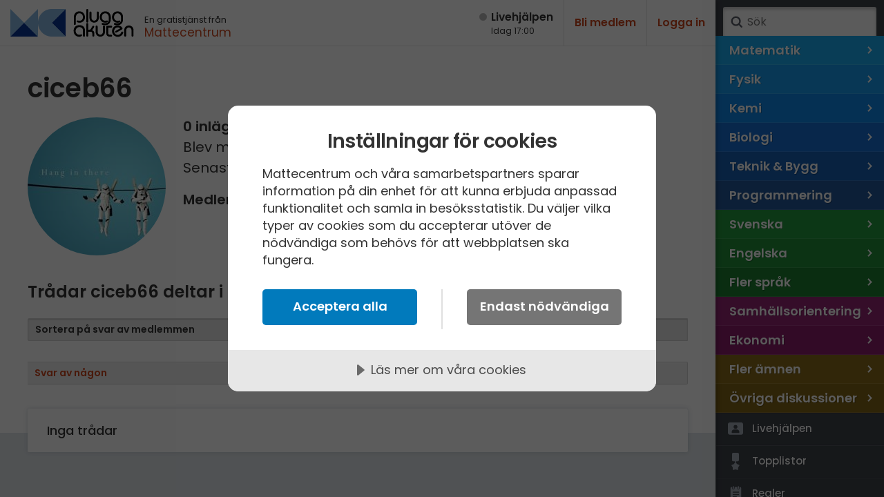

--- FILE ---
content_type: text/html; charset=utf-8
request_url: https://www.pluggakuten.se/profile/ciceb66/
body_size: 6351
content:

<!DOCTYPE html>

<html lang="sv" class="responsive pluggakuten">
<head prefix="og: http://ogp.me/ns# fb: http://ogp.me/ns/fb# website: http://ogp.me/ns/website#">
	<meta charset="utf-8">
	<script>
		var tag = document.createElement('meta');
		tag.name = "viewport";

		if (navigator.userAgent.toLowerCase().indexOf("chrome") > -1) {
			tag.content = "width=device-width, initial-scale=1.0";
		} else {
			tag.content = "width=device-width, initial-scale=1.0, maximum-scale=1.0";
		}
		document.getElementsByTagName('head')[0].appendChild(tag);
	</script>
	
	<title>ciceb66 Profilsida – Pluggakuten</title>
	<meta name="description" />
	<meta property="og:description" />
	<meta property="og:site_name" content="Pluggakuten" />
	<meta property="og:type" content="article" />
	<meta property="og:image" content="https://www.pluggakuten.se/Themes/Pluggakuten/content/images/share.png?width=1200&amp;height=630" />
	<meta property="og:image:width" content="1200" />
	<meta property="og:image:height" content="630" />
	<meta property="article:author" content="https://www.facebook.com/mattecentrum" />

	<meta property="og:title" content="ciceb66 Profilsida – Pluggakuten" />
	<meta property="og:url" content="https://www.pluggakuten.se/profile/ciceb66/" />
	<meta name="twitter:card" content="summary" />
	<meta name="twitter:title" content="ciceb66 Profilsida – Pluggakuten" />
	<meta name="twitter:description" />

	
    

	

	<script src="https://cdnjs.cloudflare.com/ajax/libs/prism/1.17.1/components/prism-core.min.js" integrity="sha256-Y+Budm2wBEjYjbH0qcJRmLuRBFpXd0VKxl6XhdS4hgA=" crossorigin="anonymous"></script>
	<script src="https://cdnjs.cloudflare.com/ajax/libs/prism/1.17.1/plugins/autoloader/prism-autoloader.min.js" integrity="sha256-ht8ay6ZTPZfuixYB99I5oRpCLsCq7Do2LjEYLwbe+X8=" crossorigin="anonymous"></script>

	<link rel="preconnect" href="https://fonts.googleapis.com">
<link rel="preconnect" href="https://fonts.gstatic.com" crossorigin>
<link href="https://fonts.googleapis.com/css2?family=Caveat:wght@700&family=IBM+Plex+Mono&family=Poppins:ital,wght@0,400;0,500;0,600;1,400;1,600&display=block" rel="stylesheet">
<link type="text/css" rel="stylesheet" href="/Themes/Pluggakuten/Content/Styles/framework.less?v102012" />

<link type="text/css" rel="stylesheet" href="/Scripts/prism/prism.min.css?v102012" />

<link rel="stylesheet" type="text/css" href="/content/cache/combined_Pluggakuten_25938EDBED05A31B3E3510725F0D1259.css" />
	<!--[if lt IE 9]>
		<script src="http://html5shim.googlecode.com/svn/trunk/html5.js"></script>
	<![endif]-->
	<link rel="shortcut icon" href="/Themes/Pluggakuten/content/images/favicon.png?1">
	<link rel="apple-touch-icon" href="/Themes/Pluggakuten/content/images/favicon.png?1">
	<link rel="image_src" href="/Themes/Pluggakuten/content/images/share.png" />

	<script src="https://ajax.googleapis.com/ajax/libs/jquery/2.2.4/jquery.min.js"></script>
	<script type="text/javascript">
		var app_base = '/';
		var largeSpinnerBlockImage = '';  ;
	</script>


	<!-- Google Tag Manager -->
	<script>
				(function (w, d, s, l, i) {
					w[l] = w[l] || []; w[l].push({
					'gtm.start':
				new Date().getTime(), event: 'gtm.js'
				}); var f = d.getElementsByTagName(s)[0],
				j = d.createElement(s), dl = l != 'dataLayer' ? '&l=' + l : ''; j.async = true; j.src =
				'https://www.googletagmanager.com/gtm.js?id=' + i + dl; f.parentNode.insertBefore(j, f);
			})(window, document, 'script', 'dataLayer', 'GTM-W6M7V4Q');</script>
	<!-- End Google Tag Manager -->

	<script src="//cdn.cookietractor.com/cookietractor.js" data-lang="sv-SE" data-id="784b03b8-13d0-4611-9442-bb61e5a60621"></script>

	
    
	<link type="text/css" rel="stylesheet" href="/Themes/Pluggakuten/Content/Styles/privatemessage.less" />



</head>
<body class="desktop loggedin-false" data-navigationurl="/api/menu/structure">
	<div id="wrapper">

		<div id="main" class="memberpage">
			<header id="header" data-timestamp="134137782879831583">
				<div>
					<a href="/" class="logo" accesskey="1" alt="Hem">
						<img src="/themes/pluggakuten/content/images/pluggakuten-logo.svg?2" data-fallbackurl="" alt="Pluggakuten">
						<span>Pluggakuten</span>
					</a>
					<p class="payoff">
						En gratistjänst från <a href="http://www.mattecentrum.se" target="_top">Mattecentrum</a>
					</p>
				</div>

				<div>
					<div id="react_0HNIRJTD6R6TD"><a href="/live" class="live offline"><span>Live­hjälpen</span><span>Idag 17:00</span></a></div>
    



					<div class="user">

							<div class="createprofile"><a href="/members/register/">Bli medlem</a></div>
							<div class="login"><a href="/members/logon/">Logga in</a></div>
					</div>
				</div>

				<a id="menuslider" href="javascript:void(0)">
					<span></span>
					<span>Ämne</span>
				</a>

			</header>
			

<div id="react_0HNIRJTD6R6TE"></div>
    



			<article id="article">
				










<div class="curtain">
    <div class="clearfix">
        <h1>ciceb66</h1>

        <img src="/MemberUploads/ee13bbab-511e-472b-a24f-a7c00148a0d2/93bb84f0-c4be-4995-83f1-a7c00148c29f_clonetroopersline.jpg?width=200&amp;crop=0,0,200,200" alt="ciceb66" class="userpiclarge">
        <div class="userinfo">

            <p>




                <strong>0 inl&#228;gg</strong><br />
                Blev medlem: 30 jul 2017<br />
                Senast inloggad: 30 jul 2017<br />
				
                
            </p>

                        <p><strong>Medlemmen avstängd tills vidare</strong></p>

        </div>
        <h2>Trådar ciceb66 deltar i</h2>
        <div class="buttons">
           

<fieldset class="norepliesonly topicssortby">

        <label class="radiobutton checked">
            <input type="radio" name="sortby" value="latestpostbymember" checked />
            <span>Sortera p&#229; svar av medlemmen</span>
        </label>    
        <label class="radiobutton ">
            <input type="radio" name="sortby" value="latestpost"  />
            <span>Svar av n&#229;gon</span>
        </label>    
    
</fieldset>
        </div>
    </div>
</div>

<div class="contents">
	<div>
		<div class="memberdiscussions">
			

	<ul class="topics">
		<li class="clearfix">
			<p class="nodiscussions">Inga tr&#229;dar</p>
		</li>
	</ul>

		</div>

	</div>
</div>








			</article>
		</div>
		
	
	

<div id="menusite" data-overview="Alla tr&#229;dar">
	<form class="search" action="/search" method="GET">
		<a href="#search" class="submit" onclick="$(this).closest('form').submit()">Sök</a>
		<input accesskey="4" name="term" autocomplete="off" type="text" data-value="" placeholder="S&#246;k" />
	</form>

	<nav class="animated clearfix mp-menu mp-overlap" style="">
		<div class="animated mp-level" data-level="1" style="display: block">
			<ul>


<li class="level start menustartlink" style="background-color: #18abf0">

	<a href="/amne/matematik/" class="arrow right" data-id="9f918b6c-a169-45f7-870a-a59800fb6a37">
		<span>Matematik</span>
		<span></span>
	</a>



	<div class="mp-level" data-level="2" style="">

		<div class="back">
			<a href="/" class="arrow back" data-id="0">
				<span></span>
				<span>Alla &#228;mnen</span>
			</a>
		</div>


		<ul class="classes" style="-webkit-transform: translate3d(--200%, 0px, 0px); transform: translate3d(--200%, 0px, 0px);">
			<li class="group" style="background-color: #18abf0; border-color: #0091D6;">
				<ul class="sections clearfix">

					<li class="overview topoverview ">
						<span>Matematik</span>
						<a href="/amne/matematik/" data-id="9f918b6c-a169-45f7-870a-a59800fb6a37" class="menulink menu link" style="border-color: #0B9EE3;">Alla tr&#229;dar</a>
					</li>
				</ul>
			</li>
		</ul>

	</div>
</li>

<li class="level start menustartlink" style="background-color: #159aed">

	<a href="/amne/fysik/" class="arrow right" data-id="355bc648-b351-4a88-ba02-a5bb0104aa85">
		<span>Fysik</span>
		<span></span>
	</a>



	<div class="mp-level" data-level="2" style="">

		<div class="back">
			<a href="/" class="arrow back" data-id="0">
				<span></span>
				<span>Alla &#228;mnen</span>
			</a>
		</div>


		<ul class="classes" style="-webkit-transform: translate3d(--200%, 0px, 0px); transform: translate3d(--200%, 0px, 0px);">
			<li class="group" style="background-color: #159aed; border-color: #0080D3;">
				<ul class="sections clearfix">

					<li class="overview topoverview ">
						<span>Fysik</span>
						<a href="/amne/fysik/" data-id="355bc648-b351-4a88-ba02-a5bb0104aa85" class="menulink menu link" style="border-color: #088DE0;">Alla tr&#229;dar</a>
					</li>
				</ul>
			</li>
		</ul>

	</div>
</li>

<li class="level start menustartlink" style="background-color: #0e86e8">

	<a href="/amne/kemi/" class="arrow right" data-id="b58731b8-ea20-463a-843b-a5bb0104bb03">
		<span>Kemi</span>
		<span></span>
	</a>



	<div class="mp-level" data-level="2" style="">

		<div class="back">
			<a href="/" class="arrow back" data-id="0">
				<span></span>
				<span>Alla &#228;mnen</span>
			</a>
		</div>


		<ul class="classes" style="-webkit-transform: translate3d(--200%, 0px, 0px); transform: translate3d(--200%, 0px, 0px);">
			<li class="group" style="background-color: #0e86e8; border-color: #006CCE;">
				<ul class="sections clearfix">

					<li class="overview topoverview ">
						<span>Kemi</span>
						<a href="/amne/kemi/" data-id="b58731b8-ea20-463a-843b-a5bb0104bb03" class="menulink menu link" style="border-color: #0179DB;">Alla tr&#229;dar</a>
					</li>
				</ul>
			</li>
		</ul>

	</div>
</li>

<li class="level start menustartlink" style="background-color: #156dd1">

	<a href="/amne/biologi/" class="arrow right" data-id="a37528e5-b5a7-4846-b914-a5bb0104cb7f">
		<span>Biologi</span>
		<span></span>
	</a>



	<div class="mp-level" data-level="2" style="">

		<div class="back">
			<a href="/" class="arrow back" data-id="0">
				<span></span>
				<span>Alla &#228;mnen</span>
			</a>
		</div>


		<ul class="classes" style="-webkit-transform: translate3d(--200%, 0px, 0px); transform: translate3d(--200%, 0px, 0px);">
			<li class="group" style="background-color: #156dd1; border-color: #0053B7;">
				<ul class="sections clearfix">

					<li class="overview topoverview ">
						<span>Biologi</span>
						<a href="/amne/biologi/" data-id="a37528e5-b5a7-4846-b914-a5bb0104cb7f" class="menulink menu link" style="border-color: #0860C4;">Alla tr&#229;dar</a>
					</li>
				</ul>
			</li>
		</ul>

	</div>
</li>

<li class="level start menustartlink" style="background-color: #1760b3">

	<a href="/amne/teknik/" class="arrow right" data-id="9be9f460-af0a-4d22-9b41-a5bb0104dfcf">
		<span>Teknik & Bygg</span>
		<span></span>
	</a>



	<div class="mp-level" data-level="2" style="">

		<div class="back">
			<a href="/" class="arrow back" data-id="0">
				<span></span>
				<span>Alla &#228;mnen</span>
			</a>
		</div>


		<ul class="classes" style="-webkit-transform: translate3d(--200%, 0px, 0px); transform: translate3d(--200%, 0px, 0px);">
			<li class="group" style="background-color: #1760b3; border-color: #004699;">
				<ul class="sections clearfix">

					<li class="overview topoverview ">
						<span>Teknik & Bygg</span>
						<a href="/amne/teknik/" data-id="9be9f460-af0a-4d22-9b41-a5bb0104dfcf" class="menulink menu link" style="border-color: #0A53A6;">Alla tr&#229;dar</a>
					</li>
				</ul>
			</li>
		</ul>

	</div>
</li>

<li class="level start menustartlink" style="background-color: #225799">

	<a href="/amne/programmering/" class="arrow right" data-id="a498c2e4-5f46-4b72-b118-a5a800e3382b">
		<span>Programmering</span>
		<span></span>
	</a>



	<div class="mp-level" data-level="2" style="">

		<div class="back">
			<a href="/" class="arrow back" data-id="0">
				<span></span>
				<span>Alla &#228;mnen</span>
			</a>
		</div>


		<ul class="classes" style="-webkit-transform: translate3d(--200%, 0px, 0px); transform: translate3d(--200%, 0px, 0px);">
			<li class="group" style="background-color: #225799; border-color: #083D7F;">
				<ul class="sections clearfix">

					<li class="overview topoverview ">
						<span>Programmering</span>
						<a href="/amne/programmering/" data-id="a498c2e4-5f46-4b72-b118-a5a800e3382b" class="menulink menu link" style="border-color: #154A8C;">Alla tr&#229;dar</a>
					</li>
				</ul>
			</li>
		</ul>

	</div>
</li>

<li class="level start menustartlink" style="background-color: #23993c">

	<a href="/amne/svenska/" class="arrow right" data-id="90543017-7a0c-4b6d-b39a-a5b40101fc23">
		<span>Svenska</span>
		<span></span>
	</a>



	<div class="mp-level" data-level="2" style="">

		<div class="back">
			<a href="/" class="arrow back" data-id="0">
				<span></span>
				<span>Alla &#228;mnen</span>
			</a>
		</div>


		<ul class="classes" style="-webkit-transform: translate3d(--200%, 0px, 0px); transform: translate3d(--200%, 0px, 0px);">
			<li class="group" style="background-color: #23993c; border-color: #097F22;">
				<ul class="sections clearfix">

					<li class="overview topoverview ">
						<span>Svenska</span>
						<a href="/amne/svenska/" data-id="90543017-7a0c-4b6d-b39a-a5b40101fc23" class="menulink menu link" style="border-color: #168C2F;">Alla tr&#229;dar</a>
					</li>
				</ul>
			</li>
		</ul>

	</div>
</li>

<li class="level start menustartlink" style="background-color: #208d37">

	<a href="/amne/engelska/" class="arrow right" data-id="c3f9d83d-278f-4ac1-9047-a5b4010247f8">
		<span>Engelska</span>
		<span></span>
	</a>



	<div class="mp-level" data-level="2" style="">

		<div class="back">
			<a href="/" class="arrow back" data-id="0">
				<span></span>
				<span>Alla &#228;mnen</span>
			</a>
		</div>


		<ul class="classes" style="-webkit-transform: translate3d(--200%, 0px, 0px); transform: translate3d(--200%, 0px, 0px);">
			<li class="group" style="background-color: #208d37; border-color: #06731D;">
				<ul class="sections clearfix">

					<li class="overview topoverview ">
						<span>Engelska</span>
						<a href="/amne/engelska/" data-id="c3f9d83d-278f-4ac1-9047-a5b4010247f8" class="menulink menu link" style="border-color: #13802A;">Alla tr&#229;dar</a>
					</li>
				</ul>
			</li>
		</ul>

	</div>
</li>

<li class="level start menustartlink" style="background-color: #1b7f30">

	<a href="/amne/fler-sprak/" class="arrow right" data-id="e44dc62e-201e-4208-a019-a5b401026b4d">
		<span>Fler språk</span>
		<span></span>
	</a>



	<div class="mp-level" data-level="2" style="">

		<div class="back">
			<a href="/" class="arrow back" data-id="0">
				<span></span>
				<span>Alla &#228;mnen</span>
			</a>
		</div>


		<ul class="classes" style="-webkit-transform: translate3d(--200%, 0px, 0px); transform: translate3d(--200%, 0px, 0px);">
			<li class="group" style="background-color: #1b7f30; border-color: #016516;">
				<ul class="sections clearfix">

					<li class="overview topoverview ">
						<span>Fler språk</span>
						<a href="/amne/fler-sprak/" data-id="e44dc62e-201e-4208-a019-a5b401026b4d" class="menulink menu link" style="border-color: #0E7223;">Alla tr&#229;dar</a>
					</li>
				</ul>
			</li>
		</ul>

	</div>
</li>

<li class="level start menustartlink" style="background-color: #952474">

	<a href="/amne/samhallsorientering/" class="arrow right" data-id="347ee671-ef2a-4662-a5af-a5b40102cadc">
		<span>Samhällsorientering</span>
		<span></span>
	</a>



	<div class="mp-level" data-level="2" style="">

		<div class="back">
			<a href="/" class="arrow back" data-id="0">
				<span></span>
				<span>Alla &#228;mnen</span>
			</a>
		</div>


		<ul class="classes" style="-webkit-transform: translate3d(--200%, 0px, 0px); transform: translate3d(--200%, 0px, 0px);">
			<li class="group" style="background-color: #952474; border-color: #7B0A5A;">
				<ul class="sections clearfix">

					<li class="overview topoverview ">
						<span>Samhällsorientering</span>
						<a href="/amne/samhallsorientering/" data-id="347ee671-ef2a-4662-a5af-a5b40102cadc" class="menulink menu link" style="border-color: #881767;">Alla tr&#229;dar</a>
					</li>
				</ul>
			</li>
		</ul>

	</div>
</li>

<li class="level start menustartlink" style="background-color: #8b1d6b">

	<a href="/amne/ekonomi/" class="arrow right" data-id="6d640b03-c69c-468c-8023-a5b40102e2f5">
		<span>Ekonomi</span>
		<span></span>
	</a>



	<div class="mp-level" data-level="2" style="">

		<div class="back">
			<a href="/" class="arrow back" data-id="0">
				<span></span>
				<span>Alla &#228;mnen</span>
			</a>
		</div>


		<ul class="classes" style="-webkit-transform: translate3d(--200%, 0px, 0px); transform: translate3d(--200%, 0px, 0px);">
			<li class="group" style="background-color: #8b1d6b; border-color: #710351;">
				<ul class="sections clearfix">

					<li class="overview topoverview ">
						<span>Ekonomi</span>
						<a href="/amne/ekonomi/" data-id="6d640b03-c69c-468c-8023-a5b40102e2f5" class="menulink menu link" style="border-color: #7E105E;">Alla tr&#229;dar</a>
					</li>
				</ul>
			</li>
		</ul>

	</div>
</li>

<li class="level start menustartlink" style="background-color: #8a6b18">

	<a href="/amne/fler-amnen/" class="arrow right" data-id="a4bae369-a403-438b-874a-a5b401031c94">
		<span>Fler ämnen</span>
		<span></span>
	</a>



	<div class="mp-level" data-level="2" style="">

		<div class="back">
			<a href="/" class="arrow back" data-id="0">
				<span></span>
				<span>Alla &#228;mnen</span>
			</a>
		</div>


		<ul class="classes" style="-webkit-transform: translate3d(--200%, 0px, 0px); transform: translate3d(--200%, 0px, 0px);">
			<li class="group" style="background-color: #8a6b18; border-color: #705100;">
				<ul class="sections clearfix">

					<li class="overview topoverview ">
						<span>Fler ämnen</span>
						<a href="/amne/fler-amnen/" data-id="a4bae369-a403-438b-874a-a5b401031c94" class="menulink menu link" style="border-color: #7D5E0B;">Alla tr&#229;dar</a>
					</li>
				</ul>
			</li>
		</ul>

	</div>
</li>

<li class="level start menustartlink" style="background-color: #816415">

	<a href="/amne/ovriga-diskussioner/" class="arrow right" data-id="3b814da0-673c-4a8a-b1fd-a5b4010347c9">
		<span>Övriga diskussioner</span>
		<span></span>
	</a>



	<div class="mp-level" data-level="2" style="">

		<div class="back">
			<a href="/" class="arrow back" data-id="0">
				<span></span>
				<span>Alla &#228;mnen</span>
			</a>
		</div>


		<ul class="classes" style="-webkit-transform: translate3d(--200%, 0px, 0px); transform: translate3d(--200%, 0px, 0px);">
			<li class="group" style="background-color: #816415; border-color: #674A00;">
				<ul class="sections clearfix">

					<li class="overview topoverview ">
						<span>Övriga diskussioner</span>
						<a href="/amne/ovriga-diskussioner/" data-id="3b814da0-673c-4a8a-b1fd-a5b4010347c9" class="menulink menu link" style="border-color: #745708;">Alla tr&#229;dar</a>
					</li>
				</ul>
			</li>
		</ul>

	</div>
</li>			</ul>
		</div>
	</nav>


<nav class="extra">
	<ul>

		<li>
			<a href="/live" data-id="" class="dlink icon live">
				<span></span>
				<span>Livehjälpen</span>
			</a>
		</li>

		<li>
			<a href="/topic/toplist" data-id="" class="dlink icon toplist">
				<span></span>
				<span>Topplistor</span>
			</a>
		</li>
		<li>
			<a href="/Content/rules" data-id="" class="dlink icon rules">
				<span></span>
				<span>Regler</span>
			</a>
		</li>
		<li>
			<a href="/Content/teachers" data-id="" class="dlink icon teacher">
				<span></span>
				<span>För lärare</span>
			</a>
		</li>
		<li>
			<a href="/members/membersonline" data-id="" class="dlink icon loggedin">
				<span></span>
				<span>4 inloggade</span>
			</a>
		</li>
		<li>
			<a href="/Content/about" data-id="" class="dlink icon about">
				<span></span>
				<span>Om Pluggakuten</span>
			</a>
		</li>
        <li>
            <a href="/Content/Cookies" data-id="" class="dlink icon privacy">
                <span></span>
                <span>Allmänna villkor</span>
            </a>
        </li>
        <li>
            <a href="javascript:cookieTractor.openConsentSettings()" data-id="" class="dlink icon cookies noajaxload">
                <span></span>
                <span>Cookie-inställningar</span>
            </a>
        </li>
		
	</ul>

	<nav class="sites">
		<ul>
			<li>
				<a href="https://www.mattecentrum.se/" data-id class="dlink mattecentrum">
					<span class="meta">Mattecentrum</span>
				</a>
			</li>
			<li>
				<a href="https://www.matteboken.se/" data-id class="dlink matteboken">
					<span class="meta">Matteboken</span>
				</a>
			</li>
			<li>
				<a href="https://www.formelsamlingen.se/" data-id class="dlink formelsamlingen">
					<span class="meta">Formelsamlingen</span>
				</a>

			</li>
			<li>
				<a href="https://www.mathplanet.com/" data-id class="dlink mathplanet">
					<span class="meta">Mathplanet</span>
				</a>
			</li>
		</ul>
	</nav>
</nav>

</div>



		

	</div>
	

<div id="jsquickmessage" style="display: none;">

</div>
	<footer>
		
    

	</footer>
	<div style="z-index: 100;" class="cd-panel from-right" data-confirmationtext="Are you sure you want to close?">
    <header class="cd-panel-header">
        <h6></h6>
        <a href="#" class="cd-panel-close">Close</a>
    </header>
    <div class="cd-panel-container">
        <div class="cd-panel-content">
            <div class="loaderholder">
                <img src="/content/Images/ajaxloader-large.gif" alt="" />
            </div>
        </div>
    </div>
</div>

	<!-- Mathjax-->

    <script> window.MathJax = { MathML: { extensions: ["mml3.js", "content-mathml.js"] } }; </script>
    <script type="text/javascript" async src="https://cdnjs.cloudflare.com/ajax/libs/mathjax/2.7.4/MathJax.js?config=MML_HTMLorMML"></script>

<!--End of mathjax-->


<script>
	var app_base = '/';
	var largeSpinnerBlockImage = ''; 
</script>

<script type="text/javascript" src="/scripts/cache/combined_Pluggakuten_956BD4AE11E5982D8944D5B1DAD95AD4.js"></script>

<script src="/Scripts/jquery.signalR-2.4.3.min.js"></script>
<script src="/signalr/hubs"></script>

    <script src="/Scripts/bundles/default.bundle.js?v=102012"></script>
<script>ReactDOM.hydrate(React.createElement(HeaderCounterMainComponent, {"state":{"routing":{"path":"","totalActiveVolunteers":0,"didMakeClientSideNavigation":false,"nextMeeting":{"dateText":"Idag 17:00"},"alert":null},"currentUser":{"userType":"visitor","userName":"","userEmail":null,"volunteerId":0,"showVolunteerMenu":false},"volunteerSettings":{"data":null,"status":"empty"},"translation":null,"liveMeetingEdit":{"data":null,"status":"empty"},"volunteerMyMeetings":{"data":null,"status":"empty"},"allMeetings":{"data":null,"status":"empty"},"notification":{"data":null,"status":"empty"}}}), document.getElementById("react_0HNIRJTD6R6TD"));
ReactDOM.hydrate(React.createElement(LiveNotificationMainComponent, {"state":{"routing":{"path":"","totalActiveVolunteers":0,"didMakeClientSideNavigation":false,"nextMeeting":{"dateText":"Idag 17:00"},"alert":null},"currentUser":{"userType":"visitor","userName":"","userEmail":null,"volunteerId":0,"showVolunteerMenu":false},"volunteerSettings":{"data":null,"status":"empty"},"translation":null,"liveMeetingEdit":{"data":null,"status":"empty"},"volunteerMyMeetings":{"data":null,"status":"empty"},"allMeetings":{"data":null,"status":"empty"},"notification":{"data":null,"status":"empty"}}}), document.getElementById("react_0HNIRJTD6R6TE"));
</script>

	
	
	



</body>
</html>

--- FILE ---
content_type: text/css; charset=utf-8
request_url: https://www.pluggakuten.se/Themes/Pluggakuten/Content/Styles/privatemessage.less
body_size: 235
content:
@-webkit-keyframes slideInDown{0%{opacity:0}
100%{opacity:1}}
@-moz-keyframes slideInDown{0%{opacity:0}
100%{opacity:1}}
@keyframes slideInDown{0%{visibility:visible;
opacity:0}
100%{opacity:1}}
.cd-panel-header{box-shadow:0 1px 2px rgba(0,0,0,0.2);background:#fff}.cd-panel-content{background-color:#e0e5e9;padding:70px 20px}.cd-panel-container .curtain{display:none}.cd-panel-header h6{font-family:'Poppins',sans-serif;font-weight:600;padding-left:20px;white-space:nowrap}.cd-panel-header h6 a{color:#cb461d}.privatemessages{margin-top:2rem}#createpostholder{overflow:hidden}.pmsmallavatar{width:16px;height:16px;border-radius:8px}.pmblock{position:relative;padding:1rem 1.5rem 1.5rem;margin:2.5rem 0;background-color:#fff;border-radius:3px;border-top:1px solid #e5e5e5;word-break:break-word}.pmblock p{font-size:1.75rem}.pmblock.pmblockto{margin-left:20%}.pmblock.pmblockfrom{margin-right:20%}.pmblock .pmmessagetools{font-size:1.4rem;margin-top:1rem;display:flex}.pmblock .pmmessagetools li{display:inline-block}.pmblock .pmmessagetools li:first-child{padding-right:0.7rem;margin-top:1px}.pmblock a{color:#cb461d}.pmblockfrom:after{top:-14px;left:14px;border:solid transparent;content:"";height:0;width:0;position:absolute;pointer-events:none;border-top:14px solid transparent;border-bottom:14px solid transparent;border-left:20px solid #fff;z-index:5}.pmblockto:after{bottom:-14px;right:14px;border:solid transparent;content:"";height:0;width:0;position:absolute;pointer-events:none;border-top:4px solid transparent;border-bottom:14px solid transparent;border-right:20px solid #fff;z-index:5}#createpostwait{font-size:1.6rem;margin-left:1.5rem}